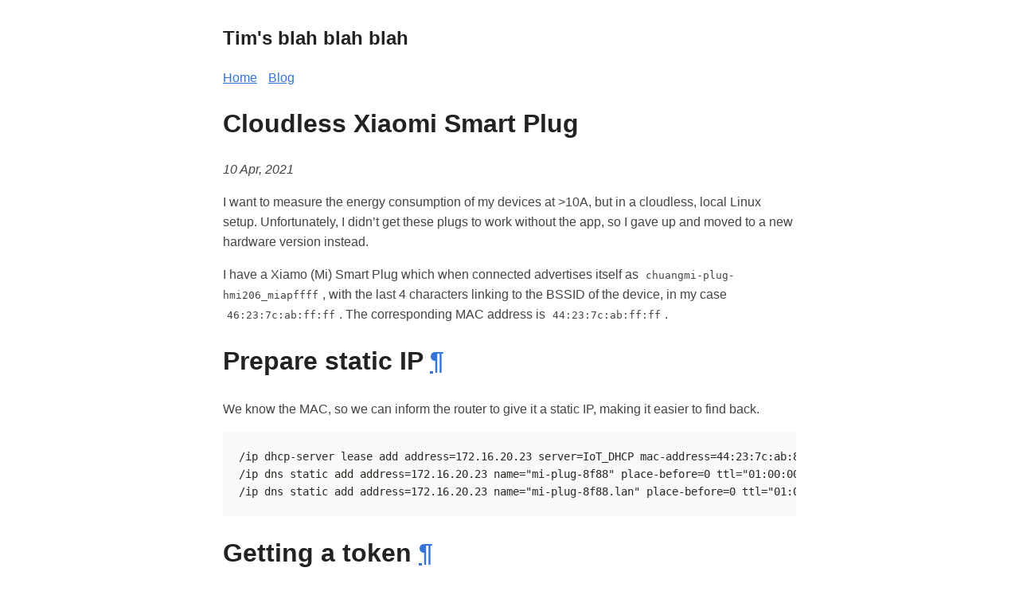

--- FILE ---
content_type: text/html
request_url: https://www.vanwerkhoven.org/blog/2021/cloudless-xiaomi-smart-plug/
body_size: 3535
content:
<!doctype html><html lang=en-US><head><meta http-equiv=X-Clacks-Overhead content="GNU Terry Pratchett"><meta charset=utf-8><meta name=viewport content="width=device-width,initial-scale=1"><link rel="shortcut icon" href=https://www.vanwerkhoven.org/images/favicon.png><link href=/css/style.min.css rel=stylesheet><link href=/css/syntax.min.css rel=stylesheet><title>Cloudless Xiaomi Smart Plug | Tim's blah blah blah</title><meta name=title content="Cloudless Xiaomi Smart Plug"><meta name=description content="I want to measure the energy consumption of my devices at >10A, but in a
cloudless, local Linux setup. Unfortunately, I didn&rsquo;t get these plugs to work
without the app, so I gave up and moved to a new hardware version instead.
I have a Xiamo (Mi) Smart Plug which when connected advertises itself as chuangmi-plug-hmi206_miapffff,
with the last 4 characters linking to the BSSID of the device, in my case 46:23:7c:ab:ff:ff.
The corresponding MAC address is 44:23:7c:ab:ff:ff."><meta name=keywords content="security,server,unix,"><meta property="og:url" content="https://www.vanwerkhoven.org/blog/2021/cloudless-xiaomi-smart-plug/"><meta property="og:site_name" content="Tim's blah blah blah"><meta property="og:title" content="Cloudless Xiaomi Smart Plug"><meta property="og:description" content="I want to measure the energy consumption of my devices at >10A, but in a cloudless, local Linux setup. Unfortunately, I didn’t get these plugs to work without the app, so I gave up and moved to a new hardware version instead.
I have a Xiamo (Mi) Smart Plug which when connected advertises itself as chuangmi-plug-hmi206_miapffff, with the last 4 characters linking to the BSSID of the device, in my case 46:23:7c:ab:ff:ff. The corresponding MAC address is 44:23:7c:ab:ff:ff."><meta property="og:locale" content="en_US"><meta property="og:type" content="article"><meta property="article:section" content="blog"><meta property="article:published_time" content="2021-04-10T09:00:54+02:00"><meta property="article:modified_time" content="2021-04-10T09:00:54+02:00"><meta property="article:tag" content="Security"><meta property="article:tag" content="Server"><meta property="article:tag" content="Unix"><meta property="og:image" content="https://www.vanwerkhoven.org/android-chrome-512x512.png"><meta name=twitter:card content="summary_large_image"><meta name=twitter:image content="https://www.vanwerkhoven.org/android-chrome-512x512.png"><meta name=twitter:title content="Cloudless Xiaomi Smart Plug"><meta name=twitter:description content="I want to measure the energy consumption of my devices at >10A, but in a cloudless, local Linux setup. Unfortunately, I didn’t get these plugs to work without the app, so I gave up and moved to a new hardware version instead.
I have a Xiamo (Mi) Smart Plug which when connected advertises itself as chuangmi-plug-hmi206_miapffff, with the last 4 characters linking to the BSSID of the device, in my case 46:23:7c:ab:ff:ff. The corresponding MAC address is 44:23:7c:ab:ff:ff."><meta itemprop=name content="Cloudless Xiaomi Smart Plug"><meta itemprop=description content="I want to measure the energy consumption of my devices at >10A, but in a cloudless, local Linux setup. Unfortunately, I didn’t get these plugs to work without the app, so I gave up and moved to a new hardware version instead.
I have a Xiamo (Mi) Smart Plug which when connected advertises itself as chuangmi-plug-hmi206_miapffff, with the last 4 characters linking to the BSSID of the device, in my case 46:23:7c:ab:ff:ff. The corresponding MAC address is 44:23:7c:ab:ff:ff."><meta itemprop=datePublished content="2021-04-10T09:00:54+02:00"><meta itemprop=dateModified content="2021-04-10T09:00:54+02:00"><meta itemprop=wordCount content="469"><meta itemprop=image content="https://www.vanwerkhoven.org/android-chrome-512x512.png"><meta itemprop=keywords content="Security,Server,Unix"><meta name=referrer content="no-referrer-when-downgrade"><meta http-equiv=Content-Security-Policy content="default-src 'self';"><link rel="shortcut icon" href=/favicon.png><link rel=apple-touch-icon sizes=180x180 href=/apple-touch-icon.png><link rel=icon type=image/png sizes=32x32 href=/favicon-32x32.png><link rel=icon type=image/png sizes=16x16 href=/favicon-16x16.png><link rel=manifest href=/site.webmanifest></head><body><header><a href=/ class=title><h2>Tim's blah blah blah</h2></a><nav><a href=/>Home</a>
<a href=/blog>Blog</a></nav></header><main><h1>Cloudless Xiaomi Smart Plug</h1><p><i><time datetime=2021-04-10 pubdate>10 Apr, 2021</time></i></p><content><p>I want to measure the energy consumption of my devices at >10A, but in a
cloudless, local Linux setup. Unfortunately, I didn&rsquo;t get these plugs to work
without the app, so I gave up and moved to a new hardware version instead.</p><p>I have a Xiamo (Mi) Smart Plug which when connected advertises itself as <code>chuangmi-plug-hmi206_miapffff</code>,
with the last 4 characters linking to the BSSID of the device, in my case <code>46:23:7c:ab:ff:ff</code>.
The corresponding MAC address is <code>44:23:7c:ab:ff:ff</code>.</p><h1 id=prepare-static-ip>Prepare static IP <a href=#prepare-static-ip>¶</a></h1><p>We know the MAC, so we can inform the router to give it a static IP, making
it easier to find back.</p><div class=highlight><pre tabindex=0 class=chroma><code class=language-fallback data-lang=fallback><span class=line><span class=cl>/ip dhcp-server lease add address=172.16.20.23 server=IoT_DHCP mac-address=44:23:7c:ab:8f:88 comment=&#34;mi-plug-8f88&#34;
</span></span><span class=line><span class=cl>/ip dns static add address=172.16.20.23 name=&#34;mi-plug-8f88&#34; place-before=0 ttl=&#34;01:00:00&#34; comment=&#34;infrastructure&#34;
</span></span><span class=line><span class=cl>/ip dns static add address=172.16.20.23 name=&#34;mi-plug-8f88.lan&#34; place-before=0 ttl=&#34;01:00:00&#34; comment=&#34;infrastructure&#34;
</span></span></code></pre></div><h1 id=getting-a-token>Getting a token <a href=#getting-a-token>¶</a></h1><h2 id=with-the-app>With the app <a href=#with-the-app>¶</a></h2><p>Unfortunately <a href=https://github.com/Maxmudjon/com.xiaomi-miio/blob/master/docs/obtain_token.md#method-2---obtain-device-token-for-miio-devices-that-hide-their-token-after-setup>you need the app to retrieve the token (github.com)</a>, meaning phoning home at least once is not preventable (let me know if you did!).</p><h2 id=without-the-app-fails---token-changes-after-setup>Without the app (fails - token changes after setup) <a href=#without-the-app-fails---token-changes-after-setup>¶</a></h2><h3 id=getting-token>Getting token <a href=#getting-token>¶</a></h3><p>First you need to have a security token, unique to each device. See <a href=https://python-miio.readthedocs.io/en/latest/discovery.html>here (readthedocs.io)</a> and <a href=https://github.com/Maxmudjon/com.xiaomi-miio/blob/master/docs/obtain_token.md>here (github.com)</a> for more details</p><ul><li><code>echo -ne '\x21\x31\x00\x20\xff\xff\xff\xff\xff\xff\xff\xff\xff\xff\xff\xff\xff\xff\xff\xff\xff\xff\xff\xff\xff\xff\xff\xff\xff\xff\xff\xff' | nc -u 192.168.4.1 54321 > xiaomi_answer && cat xiaomi_answer | xxd -p</code></li></ul><p>Gives: <code>21310020000000000e254488000003a3ffffffffffffffffffffffffffffffff</code></p><p>Check this works:</p><div class=highlight><pre tabindex=0 class=chroma><code class=language-bash data-lang=bash><span class=line><span class=cl>miiocli device --ip 192.168.4.1 --token ffffffffffffffffffffffffffffffff info
</span></span><span class=line><span class=cl>Model: chuangmi.plug.hmi206
</span></span><span class=line><span class=cl>Hardware version: ESP8266
</span></span><span class=line><span class=cl>Firmware version: 1.3.9_0005
</span></span></code></pre></div><h3 id=connecting-to-wifi>Connecting to WiFi <a href=#connecting-to-wifi>¶</a></h3><p>We can either use the app here, or we can use the <a href=https://python-miio.readthedocs.io/en/latest/api/miio.device.html>python-miio (readthedocs.io)</a>
package to do this ourselves. I prefer the latter because I can prevent it
phoning home, and can directly attach it to a non-internet controlled VLAN.
Instead of using a VLAN, one could block access to Xiaomi&rsquo;s servers, but I&rsquo;m
not sure which those are.</p><p><code>python-miio</code>&rsquo;s module has a method to connect to wifi, but this is not exposed
to the CLI, so we use Python instead.</p><div class=highlight><pre tabindex=0 class=chroma><code class=language-python data-lang=python><span class=line><span class=cl><span class=n>python3</span> <span class=o>-</span><span class=n>c</span> <span class=s2>&#34;</span>
</span></span><span class=line><span class=cl><span class=kn>import</span> <span class=nn>miio</span>
</span></span><span class=line><span class=cl><span class=n>device</span> <span class=o>=</span> <span class=n>miio</span><span class=o>.</span><span class=n>Device</span><span class=p>(</span><span class=n>ip</span><span class=o>=</span><span class=s1>&#39;192.168.4.1&#39;</span><span class=p>,</span> <span class=n>token</span><span class=o>=</span><span class=s1>&#39;d3394594e386aefcb6042989d0aac160&#39;</span><span class=p>)</span>
</span></span><span class=line><span class=cl><span class=n>device</span><span class=o>.</span><span class=n>configure_wifi</span><span class=p>(</span><span class=n>ssid</span><span class=o>=</span><span class=s1>&#39;Oberon-IoT&#39;</span><span class=p>,</span> <span class=n>password</span><span class=o>=</span><span class=s1>&#39;TJ3rNlLRjLVkPcVvvM29a&#39;</span><span class=p>)</span>
</span></span><span class=line><span class=cl><span class=s2>&#34;</span>
</span></span></code></pre></div><p>This gives an error, but the command seems to have succeeded as it shows up on my router.</p><div class=highlight><pre tabindex=0 class=chroma><code class=language-python data-lang=python><span class=line><span class=cl><span class=n>In</span> <span class=p>[</span><span class=mi>3</span><span class=p>]:</span> <span class=n>device</span><span class=o>.</span><span class=n>configure_wifi</span><span class=p>(</span><span class=n>ssid</span><span class=o>=</span><span class=s1>&#39;Oberon-IoT&#39;</span><span class=p>,</span> <span class=n>password</span><span class=o>=</span><span class=s1>&#39;TJ3rNlLRjLVkPcVvvM29a</span>
</span></span><span class=line><span class=cl>   <span class=o>...</span><span class=p>:</span> <span class=s1>&#39;)                                                                      </span>
</span></span><span class=line><span class=cl><span class=o>---------------------------------------------------------------------------</span>
</span></span><span class=line><span class=cl><span class=ne>TypeError</span>                                 <span class=n>Traceback</span> <span class=p>(</span><span class=n>most</span> <span class=n>recent</span> <span class=n>call</span> <span class=n>last</span><span class=p>)</span>
</span></span><span class=line><span class=cl><span class=o>&lt;</span><span class=n>ipython</span><span class=o>-</span><span class=nb>input</span><span class=o>-</span><span class=mi>3</span><span class=o>-</span><span class=n>fb4c60736e51</span><span class=o>&gt;</span> <span class=ow>in</span> <span class=o>&lt;</span><span class=n>module</span><span class=o>&gt;</span>
</span></span><span class=line><span class=cl><span class=o>----&gt;</span> <span class=mi>1</span> <span class=n>device</span><span class=o>.</span><span class=n>configure_wifi</span><span class=p>(</span><span class=n>ssid</span><span class=o>=</span><span class=s1>&#39;Oberon-IoT&#39;</span><span class=p>,</span> <span class=n>password</span><span class=o>=</span><span class=s1>&#39;TJ3rNlLRjLVkPcVvvM29a&#39;</span><span class=p>)</span>
</span></span><span class=line><span class=cl>
</span></span><span class=line><span class=cl><span class=o>~/</span><span class=n>Library</span><span class=o>/</span><span class=n>Python</span><span class=o>/</span><span class=mf>3.7</span><span class=o>/</span><span class=n>lib</span><span class=o>/</span><span class=n>python</span><span class=o>/</span><span class=n>site</span><span class=o>-</span><span class=n>packages</span><span class=o>/</span><span class=n>miio</span><span class=o>/</span><span class=n>device</span><span class=o>.</span><span class=n>py</span> <span class=ow>in</span> <span class=n>configure_wifi</span><span class=p>(</span><span class=bp>self</span><span class=p>,</span> <span class=n>ssid</span><span class=p>,</span> <span class=n>password</span><span class=p>,</span> <span class=n>uid</span><span class=p>,</span> <span class=n>extra_params</span><span class=p>)</span>
</span></span><span class=line><span class=cl>    <span class=mi>247</span>         <span class=n>params</span> <span class=o>=</span> <span class=p>{</span><span class=s2>&#34;ssid&#34;</span><span class=p>:</span> <span class=n>ssid</span><span class=p>,</span> <span class=s2>&#34;passwd&#34;</span><span class=p>:</span> <span class=n>password</span><span class=p>,</span> <span class=s2>&#34;uid&#34;</span><span class=p>:</span> <span class=n>uid</span><span class=p>,</span> <span class=o>**</span><span class=n>extra_params</span><span class=p>}</span>
</span></span><span class=line><span class=cl>    <span class=mi>248</span> 
</span></span><span class=line><span class=cl><span class=o>--&gt;</span> <span class=mi>249</span>         <span class=k>return</span> <span class=bp>self</span><span class=o>.</span><span class=n>send</span><span class=p>(</span><span class=s2>&#34;miIO.config_router&#34;</span><span class=p>,</span> <span class=n>params</span><span class=p>)[</span><span class=mi>0</span><span class=p>]</span>
</span></span><span class=line><span class=cl>    <span class=mi>250</span> 
</span></span><span class=line><span class=cl>    <span class=mi>251</span>     <span class=k>def</span> <span class=nf>get_properties</span><span class=p>(</span>
</span></span><span class=line><span class=cl>
</span></span><span class=line><span class=cl><span class=ne>TypeError</span><span class=p>:</span> <span class=s1>&#39;int&#39;</span> <span class=nb>object</span> <span class=ow>is</span> <span class=ow>not</span> <span class=n>subscriptable</span>
</span></span></code></pre></div><p>Once connected to WiFi, the token appears to be reset:</p><div class=highlight><pre tabindex=0 class=chroma><code class=language-bash data-lang=bash><span class=line><span class=cl>miiocli chuangmiplug --ip 172.16.20.100 --token d3394594e386aefcb6042989d0aac160 info
</span></span><span class=line><span class=cl>Error: Got checksum error which indicates use of an invalid token. Please check your token!
</span></span></code></pre></div><p>So I tried to got a new token, which failed and returned only <code>0</code>s</p><div class=highlight><pre tabindex=0 class=chroma><code class=language-bash data-lang=bash><span class=line><span class=cl><span class=nb>echo</span> -ne <span class=s1>&#39;\x21\x31\x00\x20\xff\xff\xff\xff\xff\xff\xff\xff\xff\xff\xff\xff\xff\xff\xff\xff\xff\xff\xff\xff\xff\xff\xff\xff\xff\xff\xff\xff&#39;</span> <span class=p>|</span> nc  -u 172.16.20.100 <span class=m>54321</span> &gt; xiaomi_answer <span class=o>&amp;&amp;</span> cat xiaomi_answer <span class=p>|</span> xxd -p
</span></span></code></pre></div><p>Gives <code>21310020000000000e2544880000027000000000000000000000000000000000</code></p><h1 id=sources>Sources <a href=#sources>¶</a></h1><ul><li><a href=https://github.com/rytilahti/python-miio>https://github.com/rytilahti/python-miio (github.com)</a></li><li><a href=https://github.com/Maxmudjon/com.xiaomi-miio/blob/master/docs/obtain_token.md>https://github.com/Maxmudjon/com.xiaomi-miio/blob/master/docs/obtain_token.md (github.com)</a></li><li><a href=https://github.com/OpenMiHome/mihome-binary-protocol/blob/master/doc/PROTOCOL.md>https://github.com/OpenMiHome/mihome-binary-protocol/blob/master/doc/PROTOCOL.md (github.com)</a></li></ul></content><p><a href=https://www.vanwerkhoven.org/blog/security/>#Security</a>
<a href=https://www.vanwerkhoven.org/blog/server/>#Server</a>
<a href=https://www.vanwerkhoven.org/blog/unix/>#Unix</a></p></main><footer>Made with <a href=https://github.com/janraasch/hugo-bearblog/>Hugo ʕ•ᴥ•ʔ Bear</a></footer></body></html>

--- FILE ---
content_type: text/css
request_url: https://www.vanwerkhoven.org/css/style.min.css
body_size: 701
content:
html{line-height:1.15;-webkit-text-size-adjust:100%}body{font-family:Helvetica Neue,Helvetica,sans-serif;margin:auto;padding:10px;max-width:720px;text-align:left;background-color:#fff;word-wrap:break-word;overflow-wrap:break-word;line-height:1.5;color:#444}main{display:block}h1,h2,h3,h4,h5,h6,strong,b{color:#222}a{color:#3273dc}.title{text-decoration:none;border:0}.title span{font-weight:400}nav a{margin-right:10px}textarea{width:100%;font-size:16px}input{font-size:16px}content{line-height:1.6}table{width:100%}img{max-width:100%;height:auto}code{padding:2px 5px}pre code{display:block;padding:20px;overflow:auto;font-size:14px;max-height:500px;}blockquote{border-left:1px solid #999;color:#222;padding-left:20px;font-style:italic}ul,ol{padding-left:20px}footer{padding:25px;text-align:center}.helptext{color:#777;font-size:small}.errorlist{color:#eba613;font-size:small}ul.blog-posts{list-style-type:none;padding:unset}ul.blog-posts li{display:flex}ul.blog-posts li span{flex:0 0 90px}ul.blog-posts li a:visited{color:#8b6fcb}@media(prefers-color-scheme:dark){body{background-color:#333;color:#ddd}h1,h2,h3,h4,h5,h6,strong,b{color:#eee}a{color:#8cc2dd}blockquote{color:#ccc}textarea,input{background-color:#252525;color:#ddd}.helptext{color:#aaa}}figure{margin:0;padding:0 2px}figure p{margin:0;font-style:italic;font-size:small;text-align:center}.row{display:flex;flex-wrap:wrap}.col3{-ms-flex:33%;flex:33%;max-width:33%}.col2{-ms-flex:50%;flex:50%;max-width:50%}.col3 img,.col2 img{margin-top:8px;vertical-align:middle;width:100%}@media screen and (max-width:720px){.col3{-ms-flex:50%;flex:50%;max-width:50%}}@media screen and (max-width:480px){.col3{-ms-flex:100%;flex:100%;max-width:100%}.col2{-ms-flex:100%;flex:100%;max-width:100%}}.center{display:block;margin:.7rem auto}.floatleft{float:left;margin:.7rem}.floatright{float:right;margin:.7rem}.full-width{max-width:100%}.half-width{max-width:50%}.third-width{max-width:30%}